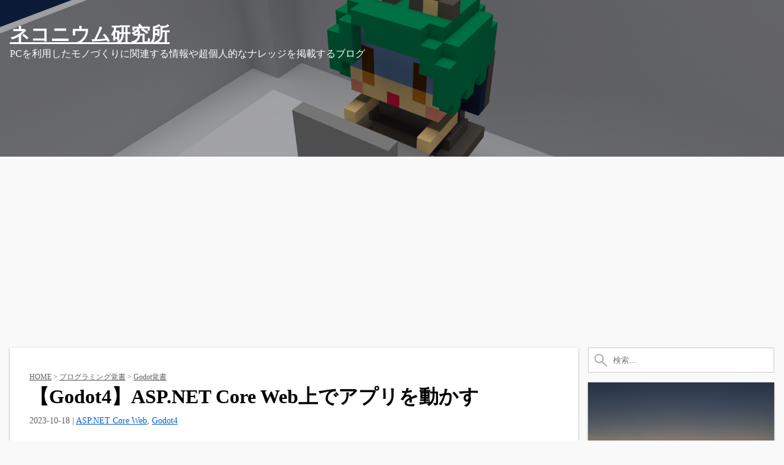

--- FILE ---
content_type: text/html; charset=UTF-8
request_url: https://blog.nekonium.com/godot4-run-app-on-asp-net-core-web/
body_size: 59895
content:
<!DOCTYPE html>
<html lang="ja">
<head>
<meta charset="UTF-8" />
<meta name="description" content="Godot4でエクスポートしたWeb(HTML5)のアプリをASP.NET Core Web上で動かしたい！" />
<meta name="keywords" content="ASP.NET Core Web,Godot4" />
<meta name="viewport" content="width=device-width, initial-scale=1">
<title>【Godot4】ASP.NET Core Web上でアプリを動かす | ネコニウム研究所</title>
<link rel="shortcut icon" type="image/x-icon" href="https://blog.nekonium.com/favicon.ico" />
<link rel="apple-touch-icon" type="image/png" href="https://blog.nekonium.com/favicon.png" />
<link rel="icon" type="image/x-icon" href="https://blog.nekonium.com/favicon.ico" />
<link rel="stylesheet" href="https://blog.nekonium.com/wp-content/themes/pdl/prism.css" />
<link rel="stylesheet" href="https://blog.nekonium.com/wp-content/themes/pdl/pdl.min.css" />
<link rel="stylesheet" href="https://fonts.googleapis.com/icon?family=Material+Icons">
<style>
:root {
--row-max-width: 1280px;
--side-left-width: 128px;
--side-right-width: 320px;
--header-static-height: 256px;
--header-icon-size: 96px;
--thumbnail-width: 256px;
--thumbnail-height: 256px;
--balloon-icon-size: 128px;
 --blogcard-icon-size: 200px;
 --linkcard-icon-size:  200px;
}
</style>
<link rel="stylesheet" href="https://blog.nekonium.com/wp-content/themes/pdl-nekonium/style.css" />
<script src="https://blog.nekonium.com/wp-content/themes/pdl-nekonium/script.js" async></script><!-- Global site tag (gtag.js) - Google Analytics -->
<script async src="https://www.googletagmanager.com/gtag/js?id=UA-56846004-7"></script>
<script>
window.dataLayer = window.dataLayer || [];
function gtag() {dataLayer.push(arguments);}
gtag('js', new Date());
gtag('config', 'UA-56846004-7');
</script>
<script data-ad-client="ca-pub-7378505364754394" async src="https://pagead2.googlesyndication.com/pagead/js/adsbygoogle.js"></script>
<meta name='robots' content='max-image-preview:large' />
<link rel='dns-prefetch' href='//www.googletagmanager.com' />
<link rel='dns-prefetch' href='//pagead2.googlesyndication.com' />
<style id='wp-img-auto-sizes-contain-inline-css'>
img:is([sizes=auto i],[sizes^="auto," i]){contain-intrinsic-size:3000px 1500px}
/*# sourceURL=wp-img-auto-sizes-contain-inline-css */
</style>
<style id='classic-theme-styles-inline-css'>
/*! This file is auto-generated */
.wp-block-button__link{color:#fff;background-color:#32373c;border-radius:9999px;box-shadow:none;text-decoration:none;padding:calc(.667em + 2px) calc(1.333em + 2px);font-size:1.125em}.wp-block-file__button{background:#32373c;color:#fff;text-decoration:none}
/*# sourceURL=/wp-includes/css/classic-themes.min.css */
</style>
<link rel='stylesheet' id='contact-form-7-css' href='https://blog.nekonium.com/wp-content/plugins/contact-form-7/includes/css/styles.css?ver=6.1.4' media='all' />
<style id='md-style-inline-css'>
 
/*# sourceURL=md-style-inline-css */
</style>
<link rel='stylesheet' id='parent-style-css' href='https://blog.nekonium.com/wp-content/themes/pdl/style.css?ver=6.9' media='all' />
<link rel='stylesheet' id='child-style-css' href='https://blog.nekonium.com/wp-content/themes/pdl-nekonium/style.css?ver=6.9' media='all' />
<script src="https://blog.nekonium.com/wp-includes/js/jquery/jquery.min.js?ver=3.7.1" id="jquery-core-js"></script>
<script src="https://blog.nekonium.com/wp-includes/js/jquery/jquery-migrate.min.js?ver=3.4.1" id="jquery-migrate-js"></script>
<!-- Site Kit によって追加された Google タグ（gtag.js）スニペット -->
<!-- Google アナリティクス スニペット (Site Kit が追加) -->
<script src="https://www.googletagmanager.com/gtag/js?id=GT-NMDNVQX" id="google_gtagjs-js" async></script>
<script id="google_gtagjs-js-after">
/* <![CDATA[ */
window.dataLayer = window.dataLayer || [];function gtag(){dataLayer.push(arguments);}
gtag("set","linker",{"domains":["blog.nekonium.com"]});
gtag("js", new Date());
gtag("set", "developer_id.dZTNiMT", true);
gtag("config", "GT-NMDNVQX");
//# sourceURL=google_gtagjs-js-after
/* ]]> */
</script>
<link rel="canonical" href="https://blog.nekonium.com/godot4-run-app-on-asp-net-core-web/" />
<meta name="generator" content="Site Kit by Google 1.170.0" /><meta name="twitter:card" content="summary" />
<meta name="twitter:site" content="1000000008nen" />
<meta property="og:url" content="https://blog.nekonium.com/godot4-run-app-on-asp-net-core-web/" />
<meta property="og:title" content="【Godot4】ASP.NET Core Web上でアプリを動かす" />
<meta property="og:description" content="Godot4でエクスポートしたWeb(HTML5)のアプリをASP.NET Core Web上で動かしたい！" />
<meta property="og:image" content="https://blog.nekonium.com/img/twittercard_108nen.png" />
<link rel="alternate" type="application/rss+xml" title="ネコニウム研究所" href="https://blog.nekonium.com/feed/">
<meta name="google-site-verification" content="mCfLzGuMeC0p4gOQw6jFp3RN9MEvoP-l5Ksrsgth_xM">
<!-- Site Kit が追加した Google AdSense メタタグ -->
<meta name="google-adsense-platform-account" content="ca-host-pub-2644536267352236">
<meta name="google-adsense-platform-domain" content="sitekit.withgoogle.com">
<!-- Site Kit が追加した End Google AdSense メタタグ -->
<style>
/* <![CDATA[ */
img.latex { vertical-align: middle; border: none; }
/* ]]> */
</style>
<!-- Google AdSense スニペット (Site Kit が追加) -->
<script async="async" src="https://pagead2.googlesyndication.com/pagead/js/adsbygoogle.js?client=ca-pub-7378505364754394&amp;host=ca-host-pub-2644536267352236" crossorigin="anonymous"></script>
<!-- (ここまで) Google AdSense スニペット (Site Kit が追加) -->
<style id='global-styles-inline-css'>
:root{--wp--preset--aspect-ratio--square: 1;--wp--preset--aspect-ratio--4-3: 4/3;--wp--preset--aspect-ratio--3-4: 3/4;--wp--preset--aspect-ratio--3-2: 3/2;--wp--preset--aspect-ratio--2-3: 2/3;--wp--preset--aspect-ratio--16-9: 16/9;--wp--preset--aspect-ratio--9-16: 9/16;--wp--preset--color--black: #000000;--wp--preset--color--cyan-bluish-gray: #abb8c3;--wp--preset--color--white: #ffffff;--wp--preset--color--pale-pink: #f78da7;--wp--preset--color--vivid-red: #cf2e2e;--wp--preset--color--luminous-vivid-orange: #ff6900;--wp--preset--color--luminous-vivid-amber: #fcb900;--wp--preset--color--light-green-cyan: #7bdcb5;--wp--preset--color--vivid-green-cyan: #00d084;--wp--preset--color--pale-cyan-blue: #8ed1fc;--wp--preset--color--vivid-cyan-blue: #0693e3;--wp--preset--color--vivid-purple: #9b51e0;--wp--preset--gradient--vivid-cyan-blue-to-vivid-purple: linear-gradient(135deg,rgb(6,147,227) 0%,rgb(155,81,224) 100%);--wp--preset--gradient--light-green-cyan-to-vivid-green-cyan: linear-gradient(135deg,rgb(122,220,180) 0%,rgb(0,208,130) 100%);--wp--preset--gradient--luminous-vivid-amber-to-luminous-vivid-orange: linear-gradient(135deg,rgb(252,185,0) 0%,rgb(255,105,0) 100%);--wp--preset--gradient--luminous-vivid-orange-to-vivid-red: linear-gradient(135deg,rgb(255,105,0) 0%,rgb(207,46,46) 100%);--wp--preset--gradient--very-light-gray-to-cyan-bluish-gray: linear-gradient(135deg,rgb(238,238,238) 0%,rgb(169,184,195) 100%);--wp--preset--gradient--cool-to-warm-spectrum: linear-gradient(135deg,rgb(74,234,220) 0%,rgb(151,120,209) 20%,rgb(207,42,186) 40%,rgb(238,44,130) 60%,rgb(251,105,98) 80%,rgb(254,248,76) 100%);--wp--preset--gradient--blush-light-purple: linear-gradient(135deg,rgb(255,206,236) 0%,rgb(152,150,240) 100%);--wp--preset--gradient--blush-bordeaux: linear-gradient(135deg,rgb(254,205,165) 0%,rgb(254,45,45) 50%,rgb(107,0,62) 100%);--wp--preset--gradient--luminous-dusk: linear-gradient(135deg,rgb(255,203,112) 0%,rgb(199,81,192) 50%,rgb(65,88,208) 100%);--wp--preset--gradient--pale-ocean: linear-gradient(135deg,rgb(255,245,203) 0%,rgb(182,227,212) 50%,rgb(51,167,181) 100%);--wp--preset--gradient--electric-grass: linear-gradient(135deg,rgb(202,248,128) 0%,rgb(113,206,126) 100%);--wp--preset--gradient--midnight: linear-gradient(135deg,rgb(2,3,129) 0%,rgb(40,116,252) 100%);--wp--preset--font-size--small: 13px;--wp--preset--font-size--medium: 20px;--wp--preset--font-size--large: 36px;--wp--preset--font-size--x-large: 42px;--wp--preset--spacing--20: 0.44rem;--wp--preset--spacing--30: 0.67rem;--wp--preset--spacing--40: 1rem;--wp--preset--spacing--50: 1.5rem;--wp--preset--spacing--60: 2.25rem;--wp--preset--spacing--70: 3.38rem;--wp--preset--spacing--80: 5.06rem;--wp--preset--shadow--natural: 6px 6px 9px rgba(0, 0, 0, 0.2);--wp--preset--shadow--deep: 12px 12px 50px rgba(0, 0, 0, 0.4);--wp--preset--shadow--sharp: 6px 6px 0px rgba(0, 0, 0, 0.2);--wp--preset--shadow--outlined: 6px 6px 0px -3px rgb(255, 255, 255), 6px 6px rgb(0, 0, 0);--wp--preset--shadow--crisp: 6px 6px 0px rgb(0, 0, 0);}:where(.is-layout-flex){gap: 0.5em;}:where(.is-layout-grid){gap: 0.5em;}body .is-layout-flex{display: flex;}.is-layout-flex{flex-wrap: wrap;align-items: center;}.is-layout-flex > :is(*, div){margin: 0;}body .is-layout-grid{display: grid;}.is-layout-grid > :is(*, div){margin: 0;}:where(.wp-block-columns.is-layout-flex){gap: 2em;}:where(.wp-block-columns.is-layout-grid){gap: 2em;}:where(.wp-block-post-template.is-layout-flex){gap: 1.25em;}:where(.wp-block-post-template.is-layout-grid){gap: 1.25em;}.has-black-color{color: var(--wp--preset--color--black) !important;}.has-cyan-bluish-gray-color{color: var(--wp--preset--color--cyan-bluish-gray) !important;}.has-white-color{color: var(--wp--preset--color--white) !important;}.has-pale-pink-color{color: var(--wp--preset--color--pale-pink) !important;}.has-vivid-red-color{color: var(--wp--preset--color--vivid-red) !important;}.has-luminous-vivid-orange-color{color: var(--wp--preset--color--luminous-vivid-orange) !important;}.has-luminous-vivid-amber-color{color: var(--wp--preset--color--luminous-vivid-amber) !important;}.has-light-green-cyan-color{color: var(--wp--preset--color--light-green-cyan) !important;}.has-vivid-green-cyan-color{color: var(--wp--preset--color--vivid-green-cyan) !important;}.has-pale-cyan-blue-color{color: var(--wp--preset--color--pale-cyan-blue) !important;}.has-vivid-cyan-blue-color{color: var(--wp--preset--color--vivid-cyan-blue) !important;}.has-vivid-purple-color{color: var(--wp--preset--color--vivid-purple) !important;}.has-black-background-color{background-color: var(--wp--preset--color--black) !important;}.has-cyan-bluish-gray-background-color{background-color: var(--wp--preset--color--cyan-bluish-gray) !important;}.has-white-background-color{background-color: var(--wp--preset--color--white) !important;}.has-pale-pink-background-color{background-color: var(--wp--preset--color--pale-pink) !important;}.has-vivid-red-background-color{background-color: var(--wp--preset--color--vivid-red) !important;}.has-luminous-vivid-orange-background-color{background-color: var(--wp--preset--color--luminous-vivid-orange) !important;}.has-luminous-vivid-amber-background-color{background-color: var(--wp--preset--color--luminous-vivid-amber) !important;}.has-light-green-cyan-background-color{background-color: var(--wp--preset--color--light-green-cyan) !important;}.has-vivid-green-cyan-background-color{background-color: var(--wp--preset--color--vivid-green-cyan) !important;}.has-pale-cyan-blue-background-color{background-color: var(--wp--preset--color--pale-cyan-blue) !important;}.has-vivid-cyan-blue-background-color{background-color: var(--wp--preset--color--vivid-cyan-blue) !important;}.has-vivid-purple-background-color{background-color: var(--wp--preset--color--vivid-purple) !important;}.has-black-border-color{border-color: var(--wp--preset--color--black) !important;}.has-cyan-bluish-gray-border-color{border-color: var(--wp--preset--color--cyan-bluish-gray) !important;}.has-white-border-color{border-color: var(--wp--preset--color--white) !important;}.has-pale-pink-border-color{border-color: var(--wp--preset--color--pale-pink) !important;}.has-vivid-red-border-color{border-color: var(--wp--preset--color--vivid-red) !important;}.has-luminous-vivid-orange-border-color{border-color: var(--wp--preset--color--luminous-vivid-orange) !important;}.has-luminous-vivid-amber-border-color{border-color: var(--wp--preset--color--luminous-vivid-amber) !important;}.has-light-green-cyan-border-color{border-color: var(--wp--preset--color--light-green-cyan) !important;}.has-vivid-green-cyan-border-color{border-color: var(--wp--preset--color--vivid-green-cyan) !important;}.has-pale-cyan-blue-border-color{border-color: var(--wp--preset--color--pale-cyan-blue) !important;}.has-vivid-cyan-blue-border-color{border-color: var(--wp--preset--color--vivid-cyan-blue) !important;}.has-vivid-purple-border-color{border-color: var(--wp--preset--color--vivid-purple) !important;}.has-vivid-cyan-blue-to-vivid-purple-gradient-background{background: var(--wp--preset--gradient--vivid-cyan-blue-to-vivid-purple) !important;}.has-light-green-cyan-to-vivid-green-cyan-gradient-background{background: var(--wp--preset--gradient--light-green-cyan-to-vivid-green-cyan) !important;}.has-luminous-vivid-amber-to-luminous-vivid-orange-gradient-background{background: var(--wp--preset--gradient--luminous-vivid-amber-to-luminous-vivid-orange) !important;}.has-luminous-vivid-orange-to-vivid-red-gradient-background{background: var(--wp--preset--gradient--luminous-vivid-orange-to-vivid-red) !important;}.has-very-light-gray-to-cyan-bluish-gray-gradient-background{background: var(--wp--preset--gradient--very-light-gray-to-cyan-bluish-gray) !important;}.has-cool-to-warm-spectrum-gradient-background{background: var(--wp--preset--gradient--cool-to-warm-spectrum) !important;}.has-blush-light-purple-gradient-background{background: var(--wp--preset--gradient--blush-light-purple) !important;}.has-blush-bordeaux-gradient-background{background: var(--wp--preset--gradient--blush-bordeaux) !important;}.has-luminous-dusk-gradient-background{background: var(--wp--preset--gradient--luminous-dusk) !important;}.has-pale-ocean-gradient-background{background: var(--wp--preset--gradient--pale-ocean) !important;}.has-electric-grass-gradient-background{background: var(--wp--preset--gradient--electric-grass) !important;}.has-midnight-gradient-background{background: var(--wp--preset--gradient--midnight) !important;}.has-small-font-size{font-size: var(--wp--preset--font-size--small) !important;}.has-medium-font-size{font-size: var(--wp--preset--font-size--medium) !important;}.has-large-font-size{font-size: var(--wp--preset--font-size--large) !important;}.has-x-large-font-size{font-size: var(--wp--preset--font-size--x-large) !important;}
/*# sourceURL=global-styles-inline-css */
</style>
</head>
<body class="wp-singular post-template-default single single-post postid-3680 single-format-standard wp-theme-pdl wp-child-theme-pdl-nekonium pdl-body pdl-body--default pdl-preload">
<header id="ceiling" class="pdl-header pdl-header--static pdl-image--dark"><img class="pdl-image--dark" src="https://blog.nekonium.com/wp-content/themes/pdl-nekonium/images/cover-nekonium.png" alt="【Godot4】ASP.NET Core Web上でアプリを動かす" /><div class="pdl-container"><div class="pdl-container__row pdl-grid"><div class="pdl-space pdl-cell pdl-cell--12-col"><p class="site-name"><a href="https://blog.nekonium.com">ネコニウム研究所</a></p><p>PCを利用したモノづくりに関連する情報や超個人的なナレッジを掲載するブログ</p></div></div></div></header><div class="pdl-container">
<div class="pdl-container__row pdl-grid">
<div class="widget_text pdl-space pdl-cell pdl-cell--12-col"><div class="textwidget custom-html-widget"><div style="text-align:center;">
<script async src="https://pagead2.googlesyndication.com/pagead/js/adsbygoogle.js"></script>
<!-- blog-nekonium-after-header -->
<ins class="adsbygoogle"
     style="display:block"
     data-ad-client="ca-pub-7378505364754394"
     data-ad-slot="7774524378"
     data-ad-format="auto"
     data-full-width-responsive="true"></ins>
<script>
     (adsbygoogle = window.adsbygoogle || []).push({});
</script>
</div></div></div></div>
<div class="pdl-container__row">
<main class="pdl-container__main pdl-container__main--no-left-sidebar">
<div class="pdl-grid">
<article class="pdl-space pdl-cell pdl-cell--12-col pdl-card">
<div class="pdl-space__header pdl-width-fill">
<div class="pdl-space__breadcrumb pdl-width-fill">
<a href="https://blog.nekonium.com">HOME</a> &gt; <a href="https://blog.nekonium.com/category/programing-memo/">プログラミング覚書</a> &gt; <a href="https://blog.nekonium.com/category/programing-memo/godot%e8%a6%9a%e6%9b%b8/">Godot覚書</a></div>
<div class="pdl-space__title pdl-width-fill">
<h1>【Godot4】ASP.NET Core Web上でアプリを動かす</h1>
</div>
<div class="pdl-space__supporting-text pdl-width-fill">
2023-10-18 |  <a href="https://blog.nekonium.com/tag/asp-net-core-web/" rel="tag">ASP.NET Core Web</a>, <a href="https://blog.nekonium.com/tag/godot4/" rel="tag">Godot4</a></div>
</div>
<div class="pdl-space__body pdl-width-fill"><p>Godot4でエクスポートしたWeb(HTML5)のアプリをASP.NET Core Web上で動かしたい！</p>
<p><span id="more-3680"></span></p>
<h2>概要</h2>
<p>今回の記事では、Godot4でエクスポートしたWeb(HTML5)のアプリをASP.NET Core Web上で動かす手順を掲載する。</p>
<p>どこに需要があるんだっていう感じのかなり特殊な環境なのではなかろうか。</p>
<h2>仕様書</h2>
<h3>環境</h3>
<ul>
<li>Gogot 4.1.1</li>
<li>.NET 7.0</li>
</ul>
<h2>手順書</h2>
<p>今回は例として<code>http://example.com/GodotApp/</code>にアクセスするとGodotからエクスポートしたアプリが表示されるようにする。</p>
<p>まず、GodotからエクスポートしたファイルをASP.NET Core Webのプロジェクトの<code>wwwroot/app/godot_app</code>にコピーする。</p>
<p><code>Controllers/GodotAppControllers.cs</code>を作成して下記のような感じにする。</p>
<p>MVCを使う例。</p>
<pre><code class="language-cs">using Microsoft.AspNetCore.Mvc;

namespace MyApp.Controllers
{
    public class GodotAppController : Controller
    {
        public IActionResult Index()
        {
            HttpContext.Response.Headers.Add(&quot;Cross-Origin-Embedder-Policy&quot;, &quot;require-corp&quot;);
            HttpContext.Response.Headers.Add(&quot;Cross-Origin-Opener-Policy&quot;, &quot;same-origin&quot;);
            return View();
        }
    }
}</code></pre>
<p>Pageを使う場合は、<code>Pages/GodotApp.chtml.cs</code>を下記のような感じにする。（この場合は）</p>
<pre><code class="language-cs">using Microsoft.AspNetCore.Mvc.RazorPages;

namespace MyApp.Pages
{
    public class IndexModel : PageModel
    {
        public void OnGet()
        {
            HttpContext.Response.Headers.Add(&quot;Cross-Origin-Embedder-Policy&quot;, &quot;require-corp&quot;);
            HttpContext.Response.Headers.Add(&quot;Cross-Origin-Opener-Policy&quot;, &quot;same-origin&quot;);
        }
    }
}
</code></pre>
<p>ASP.NET Core Webでは<code>.htaccess</code>を使えないので、その分の処理をControllerやPageでやってる。</p>
<p>ただこれだけだと不十分で、chtmlから呼び出されるjsやpckなどのヘッダーにも同じような処理が必要になる。</p>
<p><code>startup.cs</code>の<code>Configure</code>関数に処理を追加する。</p>
<pre><code class="language-cs">        public void Configure(IApplicationBuilder app, IWebHostEnvironment env)
        {
            ...

            var provider = new FileExtensionContentTypeProvider();
            provider.Mappings[&quot;.pck&quot;] = &quot;application/octet-stream&quot;;

            app.UseStaticFiles(new StaticFileOptions
            {
                ContentTypeProvider = provider,
                OnPrepareResponse = context =&gt;
                {
                    if (context.Context.Request.Path.StartsWithSegments(&quot;/app/godot_app&quot;))
                    {
                        var path = context.Context.Request.Path;

                        if (provider.TryGetContentType(path.Value, out var contentType))
                        {
                            context.Context.Response.Headers[HeaderNames.ContentType] = contentType;
                        }

                        context.Context.Response.Headers.Add(&quot;Cross-Origin-Embedder-Policy&quot;, &quot;require-corp&quot;);
                        context.Context.Response.Headers.Add(&quot;Cross-Origin-Opener-Policy&quot;, &quot;same-origin&quot;);
                    }
                }
            });

            ...
        }</code></pre>
<p><code>wwwroot/app/godot_app</code>から読み込まれるファイルにもchtmlと同じようにヘッダーを追加するようになる。<br />
もうひとつ大事な処理をやってて、IISやASP.NET Core Webで<code>pck</code>ファイルをそのまま読み込めない。MIME-TYPEを設定すると読み込めるようになるので、<code>application/octet-stream</code>を設定する。</p>
<p>最後に<code>chtml</code>を編集する。MVCの場合は<code>/Views/GodotApp/Index.chtml</code>、Pageの場合は<code>/Pages/GodotApp.chtml</code>にGodotからエクスポートした<code>index.html</code>の中身をまるごとコピペする。</p>
<p>なるべくGodotから出力したファイルに手を加えたくないんだけども、<code>chtml</code>に対応していない部分と外部の<code>js</code>ファイルを<code>pck</code>ファイルを詠み込むために相対パスを始点を変更する修正をする。</p>
<p>相対パスを始点を変更するので<code>&lt;head&gt;</code>タグの中に<code>&lt;base&gt;</code>タグを追加する。</p>
<pre><code class="language-html">&lt;!DOCTYPE html&gt;
&lt;html lang=&quot;en&quot;&gt;
    &lt;head&gt;
        ...
        &lt;base href=&quot;~/app/godot_app/&quot; /&gt;
        ...
    &lt;/head&gt;
&lt;/html&gt;&gt;</code></pre>
<p>Godotからエクスポートした<code>index.html</code>にはメディアクエリが含まれてて、<code>@</code>が使われてるんだけども、chtmlでは<code>@</code>は別の意味を持つので<code>@@</code>としてメディアクエリとして使えるように修正する。<br />
63行目のメディアクエリを下記のように修正する。（先頭に<code>@</code>を一つ追加する）</p>
<pre><code class="language-html">...

@@media only screen and (orientation:portrait) {
    #status-progress {
        width: 61.8%;
    }
}

...</code></pre>
<p>ここまでやってブラウザで<code>http://example.com/GodotApp/</code>にアクセスするとGodotでエクスポートしたアプリが表示されるようになる。</p>
<h2>まとめ（感想文）</h2>
<p>Windows ServerでIISなサーバーでASP.NET Core Webで認証やらなんやらを行いつつGodotのアプリを起動したい場合に使えるかもね！</p>
<p>LinuxでApacheな感じならASP.NET Core Webを使うにしても、Apache側でなんとかした方が楽かな！多分！</p>
</div>
</article>
</div>
<div class="pdl-grid">
<div class="widget_text pdl-space pdl-cell pdl-cell--12-col"><div class="textwidget custom-html-widget"><div style="text-align:center;">
<script async src="https://pagead2.googlesyndication.com/pagead/js/adsbygoogle.js"></script>
<!-- blog-nekonium-after-article -->
<ins class="adsbygoogle"
     style="display:block"
     data-ad-client="ca-pub-7378505364754394"
     data-ad-slot="1649768026"
     data-ad-format="auto"
     data-full-width-responsive="true"></ins>
<script>
     (adsbygoogle = window.adsbygoogle || []).push({});
</script>
</div></div></div></div>
<div class="pdl-grid">
<nav class="pdl-space pdl-cell pdl-cell--12-col pdl-card"><div class="pdl-pagination pdl-width-fill"><a href="https://blog.nekonium.com/godot4-set-margin-for-boxcontainer-by-margincontainer/" rel="prev">←</a> | <a href="https://blog.nekonium.com">HOME</a> | <a href="https://blog.nekonium.com/wordpress-remove-news-from-dashboard-for-multi-site/" rel="next">→</a></div></nav>
</div>
<div class="pdl-grid">
<div class="widget_text pdl-space pdl-cell pdl-cell--12-col"><div class="textwidget custom-html-widget"><div style="text-align:center;">
<script async src="https://pagead2.googlesyndication.com/pagead/js/adsbygoogle.js"></script>
<!-- blog-nekonium-after-pagination -->
<ins class="adsbygoogle"
     style="display:block"
     data-ad-client="ca-pub-7378505364754394"
     data-ad-slot="7350006633"
     data-ad-format="auto"
     data-full-width-responsive="true"></ins>
<script>
     (adsbygoogle = window.adsbygoogle || []).push({});
</script>
</div></div></div></div>
<div class="pdl-grid">
<div class="pdl-space pdl-cell pdl-cell--12-col pdl-card"><div class="pdl-space__title pdl-space__title--loop pdl-width-fill">カテゴリー「Godot覚書」の最近の記事</div></div>
<div class="pdl-space pdl-cell pdl-cell--4-col pdl-cell--4-col-tablet pdl-cell--4-col-phone pdl-card pdl-card--picture">
<a href="https://blog.nekonium.com/godot-run-by-cli/" title="【Godot】CLIから起動できるようにする【Windows】"><img src="https://blog.nekonium.com/wp-content/themes/pdl-nekonium/images/thumbnail-default.png" alt="【Godot】CLIから起動できるようにする【Windows】" class="pdl-pixel-art" /></a><div class="pdl-space__title pdl-width-fill"><a href="https://blog.nekonium.com/godot-run-by-cli/">【Godot】CLIから起動できるようにする【Windows】</a></div>
<div class="pdl-space__supporting-text pdl-width-fill">2025-10-31 | <a href="https://blog.nekonium.com/category/programing-memo/">プログラミング覚書</a> &gt; <a href="https://blog.nekonium.com/category/programing-memo/godot%e8%a6%9a%e6%9b%b8/">Godot覚書</a></div>
</div>
<div class="pdl-space pdl-cell pdl-cell--4-col pdl-cell--4-col-tablet pdl-cell--4-col-phone pdl-card pdl-card--picture">
<a href="https://blog.nekonium.com/godot-export-for-4-3-to-4-4-1/" title="【Godot】4.3のプロジェクトを4.4.1でエクスポートできない？！"><img src="https://blog.nekonium.com/wp-content/themes/pdl-nekonium/images/thumbnail-default.png" alt="【Godot】4.3のプロジェクトを4.4.1でエクスポートできない？！" class="pdl-pixel-art" /></a><div class="pdl-space__title pdl-width-fill"><a href="https://blog.nekonium.com/godot-export-for-4-3-to-4-4-1/">【Godot】4.3のプロジェクトを4.4.1でエクスポートできない？！</a></div>
<div class="pdl-space__supporting-text pdl-width-fill">2025-8-29 | <a href="https://blog.nekonium.com/category/programing-memo/">プログラミング覚書</a> &gt; <a href="https://blog.nekonium.com/category/programing-memo/godot%e8%a6%9a%e6%9b%b8/">Godot覚書</a></div>
</div>
<div class="pdl-space pdl-cell pdl-cell--4-col pdl-cell--4-col-tablet pdl-cell--4-col-phone pdl-card pdl-card--picture">
<a href="https://blog.nekonium.com/godot4-copy-input-map-from-other-project/" title="【Godot4】他のプロジェクトからInputMapの設定をコピーする"><img src="https://blog.nekonium.com/wp-content/themes/pdl-nekonium/images/thumbnail-default.png" alt="【Godot4】他のプロジェクトからInputMapの設定をコピーする" class="pdl-pixel-art" /></a><div class="pdl-space__title pdl-width-fill"><a href="https://blog.nekonium.com/godot4-copy-input-map-from-other-project/">【Godot4】他のプロジェクトからInputMapの設定をコピーする</a></div>
<div class="pdl-space__supporting-text pdl-width-fill">2024-11-18 | <a href="https://blog.nekonium.com/category/programing-memo/">プログラミング覚書</a> &gt; <a href="https://blog.nekonium.com/category/programing-memo/godot%e8%a6%9a%e6%9b%b8/">Godot覚書</a></div>
</div>
<div class="pdl-space pdl-cell pdl-cell--4-col pdl-cell--4-col-tablet pdl-cell--4-col-phone pdl-card pdl-card--picture">
<a href="https://blog.nekonium.com/godot4-failed-instantiate-tscn-after-building/" title="【Godot4】ビルドするとインスタンス化できないシーン"><img src="https://blog.nekonium.com/wp-content/themes/pdl-nekonium/images/thumbnail-default.png" alt="【Godot4】ビルドするとインスタンス化できないシーン" class="pdl-pixel-art" /></a><div class="pdl-space__title pdl-width-fill"><a href="https://blog.nekonium.com/godot4-failed-instantiate-tscn-after-building/">【Godot4】ビルドするとインスタンス化できないシーン</a></div>
<div class="pdl-space__supporting-text pdl-width-fill">2024-9-6 | <a href="https://blog.nekonium.com/category/programing-memo/">プログラミング覚書</a> &gt; <a href="https://blog.nekonium.com/category/programing-memo/godot%e8%a6%9a%e6%9b%b8/">Godot覚書</a></div>
</div>
<div class="pdl-space pdl-cell pdl-cell--4-col pdl-cell--4-col-tablet pdl-cell--4-col-phone pdl-card pdl-card--picture">
<a href="https://blog.nekonium.com/godot4-open-url-when-button-is-pressed/" title="【Godot4】ボタンが押されたらブラウザーでURLを開く"><img src="https://blog.nekonium.com/wp-content/themes/pdl-nekonium/images/thumbnail-default.png" alt="【Godot4】ボタンが押されたらブラウザーでURLを開く" class="pdl-pixel-art" /></a><div class="pdl-space__title pdl-width-fill"><a href="https://blog.nekonium.com/godot4-open-url-when-button-is-pressed/">【Godot4】ボタンが押されたらブラウザーでURLを開く</a></div>
<div class="pdl-space__supporting-text pdl-width-fill">2024-9-5 | <a href="https://blog.nekonium.com/category/programing-memo/">プログラミング覚書</a> &gt; <a href="https://blog.nekonium.com/category/programing-memo/godot%e8%a6%9a%e6%9b%b8/">Godot覚書</a></div>
</div>
<div class="pdl-space pdl-cell pdl-cell--4-col pdl-cell--4-col-tablet pdl-cell--4-col-phone pdl-card pdl-card--picture">
<a href="https://blog.nekonium.com/godot4-change-cursor-on-button/" title="【Godot4】カーソルがButtonにホバーしたらカーソルの形状を変更する"><img src="https://blog.nekonium.com/wp-content/themes/pdl-nekonium/images/thumbnail-default.png" alt="【Godot4】カーソルがButtonにホバーしたらカーソルの形状を変更する" class="pdl-pixel-art" /></a><div class="pdl-space__title pdl-width-fill"><a href="https://blog.nekonium.com/godot4-change-cursor-on-button/">【Godot4】カーソルがButtonにホバーしたらカーソルの形状を変更する</a></div>
<div class="pdl-space__supporting-text pdl-width-fill">2024-9-4 | <a href="https://blog.nekonium.com/category/programing-memo/">プログラミング覚書</a> &gt; <a href="https://blog.nekonium.com/category/programing-memo/godot%e8%a6%9a%e6%9b%b8/">Godot覚書</a></div>
</div>
</div>
<div class="pdl-grid">
<div class="pdl-space pdl-cell pdl-cell--12-col pdl-card"><div class="pdl-space__title pdl-space__title--loop pdl-width-fill">タグ「ASP.NET Core Web, Godot4」を含む最近の記事</div></div>
<div class="pdl-space pdl-cell pdl-cell--4-col pdl-cell--4-col-tablet pdl-cell--4-col-phone pdl-card pdl-card--picture">
<a href="https://blog.nekonium.com/godot-export-for-4-3-to-4-4-1/" title="【Godot】4.3のプロジェクトを4.4.1でエクスポートできない？！"><img src="https://blog.nekonium.com/wp-content/themes/pdl-nekonium/images/thumbnail-default.png" alt="【Godot】4.3のプロジェクトを4.4.1でエクスポートできない？！" class="pdl-pixel-art" /></a><div class="pdl-space__title pdl-width-fill"><a href="https://blog.nekonium.com/godot-export-for-4-3-to-4-4-1/">【Godot】4.3のプロジェクトを4.4.1でエクスポートできない？！</a></div>
<div class="pdl-space__supporting-text pdl-width-fill">2025-8-29 | <a href="https://blog.nekonium.com/category/programing-memo/">プログラミング覚書</a> &gt; <a href="https://blog.nekonium.com/category/programing-memo/godot%e8%a6%9a%e6%9b%b8/">Godot覚書</a></div>
</div>
<div class="pdl-space pdl-cell pdl-cell--4-col pdl-cell--4-col-tablet pdl-cell--4-col-phone pdl-card pdl-card--picture">
<a href="https://blog.nekonium.com/asp-net-core-web-import-html-on-cshtml/" title="【ASP.NET Core Web】cshtmlにhtmlを読み込む"><img src="https://blog.nekonium.com/wp-content/themes/pdl-nekonium/images/thumbnail-default.png" alt="【ASP.NET Core Web】cshtmlにhtmlを読み込む" class="pdl-pixel-art" /></a><div class="pdl-space__title pdl-width-fill"><a href="https://blog.nekonium.com/asp-net-core-web-import-html-on-cshtml/">【ASP.NET Core Web】cshtmlにhtmlを読み込む</a></div>
<div class="pdl-space__supporting-text pdl-width-fill">2024-9-12 | <a href="https://blog.nekonium.com/category/programing-memo/">プログラミング覚書</a></div>
</div>
<div class="pdl-space pdl-cell pdl-cell--4-col pdl-cell--4-col-tablet pdl-cell--4-col-phone pdl-card pdl-card--picture">
<a href="https://blog.nekonium.com/godot4-failed-instantiate-tscn-after-building/" title="【Godot4】ビルドするとインスタンス化できないシーン"><img src="https://blog.nekonium.com/wp-content/themes/pdl-nekonium/images/thumbnail-default.png" alt="【Godot4】ビルドするとインスタンス化できないシーン" class="pdl-pixel-art" /></a><div class="pdl-space__title pdl-width-fill"><a href="https://blog.nekonium.com/godot4-failed-instantiate-tscn-after-building/">【Godot4】ビルドするとインスタンス化できないシーン</a></div>
<div class="pdl-space__supporting-text pdl-width-fill">2024-9-6 | <a href="https://blog.nekonium.com/category/programing-memo/">プログラミング覚書</a> &gt; <a href="https://blog.nekonium.com/category/programing-memo/godot%e8%a6%9a%e6%9b%b8/">Godot覚書</a></div>
</div>
<div class="pdl-space pdl-cell pdl-cell--4-col pdl-cell--4-col-tablet pdl-cell--4-col-phone pdl-card pdl-card--picture">
<a href="https://blog.nekonium.com/godot4-open-url-when-button-is-pressed/" title="【Godot4】ボタンが押されたらブラウザーでURLを開く"><img src="https://blog.nekonium.com/wp-content/themes/pdl-nekonium/images/thumbnail-default.png" alt="【Godot4】ボタンが押されたらブラウザーでURLを開く" class="pdl-pixel-art" /></a><div class="pdl-space__title pdl-width-fill"><a href="https://blog.nekonium.com/godot4-open-url-when-button-is-pressed/">【Godot4】ボタンが押されたらブラウザーでURLを開く</a></div>
<div class="pdl-space__supporting-text pdl-width-fill">2024-9-5 | <a href="https://blog.nekonium.com/category/programing-memo/">プログラミング覚書</a> &gt; <a href="https://blog.nekonium.com/category/programing-memo/godot%e8%a6%9a%e6%9b%b8/">Godot覚書</a></div>
</div>
<div class="pdl-space pdl-cell pdl-cell--4-col pdl-cell--4-col-tablet pdl-cell--4-col-phone pdl-card pdl-card--picture">
<a href="https://blog.nekonium.com/godot4-change-cursor-on-button/" title="【Godot4】カーソルがButtonにホバーしたらカーソルの形状を変更する"><img src="https://blog.nekonium.com/wp-content/themes/pdl-nekonium/images/thumbnail-default.png" alt="【Godot4】カーソルがButtonにホバーしたらカーソルの形状を変更する" class="pdl-pixel-art" /></a><div class="pdl-space__title pdl-width-fill"><a href="https://blog.nekonium.com/godot4-change-cursor-on-button/">【Godot4】カーソルがButtonにホバーしたらカーソルの形状を変更する</a></div>
<div class="pdl-space__supporting-text pdl-width-fill">2024-9-4 | <a href="https://blog.nekonium.com/category/programing-memo/">プログラミング覚書</a> &gt; <a href="https://blog.nekonium.com/category/programing-memo/godot%e8%a6%9a%e6%9b%b8/">Godot覚書</a></div>
</div>
<div class="pdl-space pdl-cell pdl-cell--4-col pdl-cell--4-col-tablet pdl-cell--4-col-phone pdl-card pdl-card--picture">
<a href="https://blog.nekonium.com/asp-net-core-web-cookie-expire-time-span/" title="【ASP.NET Core Web】クッキー認証の有効期限を設定する"><img src="https://blog.nekonium.com/wp-content/themes/pdl-nekonium/images/thumbnail-default.png" alt="【ASP.NET Core Web】クッキー認証の有効期限を設定する" class="pdl-pixel-art" /></a><div class="pdl-space__title pdl-width-fill"><a href="https://blog.nekonium.com/asp-net-core-web-cookie-expire-time-span/">【ASP.NET Core Web】クッキー認証の有効期限を設定する</a></div>
<div class="pdl-space__supporting-text pdl-width-fill">2024-8-19 | <a href="https://blog.nekonium.com/category/programing-memo/">プログラミング覚書</a></div>
</div>
</div>
</main>
<aside class="pdl-grid pdl-container__sidebar-right">
<div class="pdl-space pdl-cell pdl-cell--12-col pdl-cell--4-col-tablet pdl-cell--4-col-phone"><form role="search" method="get" action="https://blog.nekonium.com/">
<input class="pdl-search-form" type="text" value="" name="s" maxlength="256" placeholder="検索..." />
</form>
</div><div class="widget_text pdl-space pdl-cell pdl-cell--12-col pdl-cell--4-col-tablet pdl-cell--4-col-phone pdl-card"><div class="textwidget custom-html-widget"><div class="pdl-profiler"><img class="pdl-profiler__bg" src="https://blog.nekonium.com/wp-content/themes/pdl-nekonium/images/profiler-bg.png" /><img class="pdl-profiler__icon pdl-pixel-art" src="https://blog.nekonium.com/wp-content/themes/pdl-nekonium/images/profiler-icon.png" /><div class="pdl-profiler__name">108nen</div><div class="pdl-profiler__supporting-text">プログラマー。猫大好き。</div></div></div></div><div class="pdl-space pdl-cell pdl-cell--12-col pdl-cell--4-col-tablet pdl-cell--4-col-phone pdl-card"><b>メニュー</b><div class="menu-side-menu-container"><ul id="menu-side-menu" class="menu"><li id="menu-item-36" class="menu-item menu-item-type-post_type menu-item-object-page menu-item-36"><a href="https://blog.nekonium.com/about/">サイト情報</a></li>
<li id="menu-item-144" class="menu-item menu-item-type-post_type menu-item-object-page menu-item-144"><a href="https://blog.nekonium.com/inquiry/">お問い合わせ</a></li>
</ul></div></div><div class="pdl-space pdl-cell pdl-cell--12-col pdl-cell--4-col-tablet pdl-cell--4-col-phone pdl-card"><b>カテゴリー</b>
<ul>
<li class="cat-item cat-item-76"><a href="https://blog.nekonium.com/category/cg-memo/">CG覚書</a> (30)
<ul class='children'>
<li class="cat-item cat-item-87"><a href="https://blog.nekonium.com/category/cg-memo/blender-memo/">Blender覚書</a> (15)
<ul class='children'>
<li class="cat-item cat-item-88"><a href="https://blog.nekonium.com/category/cg-memo/blender-memo/blender-addon-memo/">BlenderAddon覚書</a> (10)
</li>
</ul>
</li>
<li class="cat-item cat-item-109"><a href="https://blog.nekonium.com/category/cg-memo/clip-studio-memo/">CLIP STUDIO覚書</a> (1)
</li>
<li class="cat-item cat-item-133"><a href="https://blog.nekonium.com/category/cg-memo/davinci-resolve-memo/">DaVinci Resolve覚書</a> (1)
</li>
<li class="cat-item cat-item-137"><a href="https://blog.nekonium.com/category/cg-memo/magicavoxel-memo/">MagicaVoxel覚書</a> (5)
</li>
</ul>
</li>
<li class="cat-item cat-item-78"><a href="https://blog.nekonium.com/category/dtm-memo/">DTM覚書</a> (8)
<ul class='children'>
<li class="cat-item cat-item-188"><a href="https://blog.nekonium.com/category/dtm-memo/fl-studio%e8%a6%9a%e6%9b%b8/">FL Studio覚書</a> (4)
</li>
<li class="cat-item cat-item-135"><a href="https://blog.nekonium.com/category/dtm-memo/vst-plugin-memo/">VST Plugin覚書</a> (2)
</li>
</ul>
</li>
<li class="cat-item cat-item-51"><a href="https://blog.nekonium.com/category/announcement/">お知らせ</a> (3)
</li>
<li class="cat-item cat-item-17"><a href="https://blog.nekonium.com/category/programing-memo/">プログラミング覚書</a> (530)
<ul class='children'>
<li class="cat-item cat-item-121"><a href="https://blog.nekonium.com/category/programing-memo/gas-memo/">GAS覚書</a> (1)
</li>
<li class="cat-item cat-item-181"><a href="https://blog.nekonium.com/category/programing-memo/godot%e8%a6%9a%e6%9b%b8/">Godot覚書</a> (48)
</li>
<li class="cat-item cat-item-150"><a href="https://blog.nekonium.com/category/programing-memo/sql%e3%83%ac%e3%82%b7%e3%83%94/">SQLレシピ</a> (17)
</li>
<li class="cat-item cat-item-90"><a href="https://blog.nekonium.com/category/programing-memo/unity-memo/">Unity覚書</a> (36)
</li>
<li class="cat-item cat-item-100"><a href="https://blog.nekonium.com/category/programing-memo/wordpress-memo/">WordPress覚書</a> (20)
</li>
</ul>
</li>
<li class="cat-item cat-item-79"><a href="https://blog.nekonium.com/category/memo/">覚書</a> (1)
</li>
</ul>
</div><div class="pdl-space pdl-cell pdl-cell--12-col pdl-cell--4-col-tablet pdl-cell--4-col-phone pdl-card"><b>アーカイブ</b>
<ul>
<li><a href='https://blog.nekonium.com/2025/12/'>2025年12月</a>&nbsp;(1)</li>
<li><a href='https://blog.nekonium.com/2025/10/'>2025年10月</a>&nbsp;(2)</li>
<li><a href='https://blog.nekonium.com/2025/08/'>2025年8月</a>&nbsp;(2)</li>
<li><a href='https://blog.nekonium.com/2025/06/'>2025年6月</a>&nbsp;(1)</li>
<li><a href='https://blog.nekonium.com/2025/05/'>2025年5月</a>&nbsp;(4)</li>
<li><a href='https://blog.nekonium.com/2025/04/'>2025年4月</a>&nbsp;(1)</li>
<li><a href='https://blog.nekonium.com/2025/03/'>2025年3月</a>&nbsp;(1)</li>
<li><a href='https://blog.nekonium.com/2025/01/'>2025年1月</a>&nbsp;(8)</li>
<li><a href='https://blog.nekonium.com/2024/12/'>2024年12月</a>&nbsp;(1)</li>
<li><a href='https://blog.nekonium.com/2024/11/'>2024年11月</a>&nbsp;(1)</li>
<li><a href='https://blog.nekonium.com/2024/10/'>2024年10月</a>&nbsp;(2)</li>
<li><a href='https://blog.nekonium.com/2024/09/'>2024年9月</a>&nbsp;(19)</li>
<li><a href='https://blog.nekonium.com/2024/08/'>2024年8月</a>&nbsp;(20)</li>
<li><a href='https://blog.nekonium.com/2024/07/'>2024年7月</a>&nbsp;(20)</li>
<li><a href='https://blog.nekonium.com/2024/06/'>2024年6月</a>&nbsp;(19)</li>
<li><a href='https://blog.nekonium.com/2024/05/'>2024年5月</a>&nbsp;(17)</li>
<li><a href='https://blog.nekonium.com/2024/04/'>2024年4月</a>&nbsp;(16)</li>
<li><a href='https://blog.nekonium.com/2024/03/'>2024年3月</a>&nbsp;(20)</li>
<li><a href='https://blog.nekonium.com/2024/02/'>2024年2月</a>&nbsp;(16)</li>
<li><a href='https://blog.nekonium.com/2024/01/'>2024年1月</a>&nbsp;(17)</li>
<li><a href='https://blog.nekonium.com/2023/12/'>2023年12月</a>&nbsp;(7)</li>
<li><a href='https://blog.nekonium.com/2023/11/'>2023年11月</a>&nbsp;(16)</li>
<li><a href='https://blog.nekonium.com/2023/10/'>2023年10月</a>&nbsp;(21)</li>
<li><a href='https://blog.nekonium.com/2023/09/'>2023年9月</a>&nbsp;(20)</li>
<li><a href='https://blog.nekonium.com/2023/08/'>2023年8月</a>&nbsp;(22)</li>
<li><a href='https://blog.nekonium.com/2023/07/'>2023年7月</a>&nbsp;(19)</li>
<li><a href='https://blog.nekonium.com/2023/06/'>2023年6月</a>&nbsp;(21)</li>
<li><a href='https://blog.nekonium.com/2023/05/'>2023年5月</a>&nbsp;(15)</li>
<li><a href='https://blog.nekonium.com/2023/04/'>2023年4月</a>&nbsp;(9)</li>
<li><a href='https://blog.nekonium.com/2023/03/'>2023年3月</a>&nbsp;(9)</li>
<li><a href='https://blog.nekonium.com/2023/02/'>2023年2月</a>&nbsp;(9)</li>
<li><a href='https://blog.nekonium.com/2023/01/'>2023年1月</a>&nbsp;(10)</li>
<li><a href='https://blog.nekonium.com/2022/10/'>2022年10月</a>&nbsp;(12)</li>
<li><a href='https://blog.nekonium.com/2022/09/'>2022年9月</a>&nbsp;(15)</li>
<li><a href='https://blog.nekonium.com/2022/08/'>2022年8月</a>&nbsp;(17)</li>
<li><a href='https://blog.nekonium.com/2022/07/'>2022年7月</a>&nbsp;(15)</li>
<li><a href='https://blog.nekonium.com/2022/06/'>2022年6月</a>&nbsp;(15)</li>
<li><a href='https://blog.nekonium.com/2022/05/'>2022年5月</a>&nbsp;(19)</li>
<li><a href='https://blog.nekonium.com/2022/04/'>2022年4月</a>&nbsp;(16)</li>
<li><a href='https://blog.nekonium.com/2022/03/'>2022年3月</a>&nbsp;(14)</li>
<li><a href='https://blog.nekonium.com/2022/02/'>2022年2月</a>&nbsp;(14)</li>
<li><a href='https://blog.nekonium.com/2022/01/'>2022年1月</a>&nbsp;(16)</li>
<li><a href='https://blog.nekonium.com/2021/12/'>2021年12月</a>&nbsp;(17)</li>
<li><a href='https://blog.nekonium.com/2021/11/'>2021年11月</a>&nbsp;(16)</li>
<li><a href='https://blog.nekonium.com/2021/10/'>2021年10月</a>&nbsp;(4)</li>
<li><a href='https://blog.nekonium.com/2021/06/'>2021年6月</a>&nbsp;(1)</li>
<li><a href='https://blog.nekonium.com/2020/04/'>2020年4月</a>&nbsp;(1)</li>
<li><a href='https://blog.nekonium.com/2020/03/'>2020年3月</a>&nbsp;(1)</li>
<li><a href='https://blog.nekonium.com/2020/02/'>2020年2月</a>&nbsp;(2)</li>
<li><a href='https://blog.nekonium.com/2020/01/'>2020年1月</a>&nbsp;(2)</li>
<li><a href='https://blog.nekonium.com/2019/12/'>2019年12月</a>&nbsp;(1)</li>
<li><a href='https://blog.nekonium.com/2019/11/'>2019年11月</a>&nbsp;(6)</li>
<li><a href='https://blog.nekonium.com/2019/10/'>2019年10月</a>&nbsp;(2)</li>
</ul>
</div><div class="pdl-space pdl-cell pdl-cell--12-col pdl-cell--4-col-tablet pdl-cell--4-col-phone pdl-card"><b>タグクラウド</b><div class="tagcloud"><a href="https://blog.nekonium.com/tag/net/" class="tag-cloud-link tag-link-127 tag-link-position-1" style="font-size: 19.117647058824pt;" aria-label=".NET (31個の項目)">.NET<span class="tag-link-count"> (31)</span></a>
<a href="https://blog.nekonium.com/tag/affinity-designer/" class="tag-cloud-link tag-link-130 tag-link-position-2" style="font-size: 8pt;" aria-label="Affinity Designer (4個の項目)">Affinity Designer<span class="tag-link-count"> (4)</span></a>
<a href="https://blog.nekonium.com/tag/android/" class="tag-cloud-link tag-link-166 tag-link-position-3" style="font-size: 12.117647058824pt;" aria-label="Android (9個の項目)">Android<span class="tag-link-count"> (9)</span></a>
<a href="https://blog.nekonium.com/tag/android-studio/" class="tag-cloud-link tag-link-139 tag-link-position-4" style="font-size: 13.627450980392pt;" aria-label="Android Studio (12個の項目)">Android Studio<span class="tag-link-count"> (12)</span></a>
<a href="https://blog.nekonium.com/tag/asp-net-core-web/" class="tag-cloud-link tag-link-191 tag-link-position-5" style="font-size: 18.43137254902pt;" aria-label="ASP.NET Core Web (28個の項目)">ASP.NET Core Web<span class="tag-link-count"> (28)</span></a>
<a href="https://blog.nekonium.com/tag/batch/" class="tag-cloud-link tag-link-116 tag-link-position-6" style="font-size: 15.960784313725pt;" aria-label="Batch (18個の項目)">Batch<span class="tag-link-count"> (18)</span></a>
<a href="https://blog.nekonium.com/tag/blender/" class="tag-cloud-link tag-link-71 tag-link-position-7" style="font-size: 14.588235294118pt;" aria-label="Blender (14個の項目)">Blender<span class="tag-link-count"> (14)</span></a>
<a href="https://blog.nekonium.com/tag/cs/" class="tag-cloud-link tag-link-86 tag-link-position-8" style="font-size: 21.039215686275pt;" aria-label="C# (44個の項目)">C#<span class="tag-link-count"> (44)</span></a>
<a href="https://blog.nekonium.com/tag/centos7/" class="tag-cloud-link tag-link-40 tag-link-position-9" style="font-size: 12.117647058824pt;" aria-label="CentOS7 (9個の項目)">CentOS7<span class="tag-link-count"> (9)</span></a>
<a href="https://blog.nekonium.com/tag/css/" class="tag-cloud-link tag-link-96 tag-link-position-10" style="font-size: 11.43137254902pt;" aria-label="CSS (8個の項目)">CSS<span class="tag-link-count"> (8)</span></a>
<a href="https://blog.nekonium.com/tag/dart/" class="tag-cloud-link tag-link-200 tag-link-position-11" style="font-size: 21.313725490196pt;" aria-label="Dart (46個の項目)">Dart<span class="tag-link-count"> (46)</span></a>
<a href="https://blog.nekonium.com/tag/ffmpeg/" class="tag-cloud-link tag-link-128 tag-link-position-12" style="font-size: 11.43137254902pt;" aria-label="FFmpeg (8個の項目)">FFmpeg<span class="tag-link-count"> (8)</span></a>
<a href="https://blog.nekonium.com/tag/flutter/" class="tag-cloud-link tag-link-199 tag-link-position-13" style="font-size: 22pt;" aria-label="Flutter (51個の項目)">Flutter<span class="tag-link-count"> (51)</span></a>
<a href="https://blog.nekonium.com/tag/gdscript/" class="tag-cloud-link tag-link-184 tag-link-position-14" style="font-size: 19.941176470588pt;" aria-label="GDScript (36個の項目)">GDScript<span class="tag-link-count"> (36)</span></a>
<a href="https://blog.nekonium.com/tag/godot/" class="tag-cloud-link tag-link-183 tag-link-position-15" style="font-size: 17.058823529412pt;" aria-label="Godot (22個の項目)">Godot<span class="tag-link-count"> (22)</span></a>
<a href="https://blog.nekonium.com/tag/godot4/" class="tag-cloud-link tag-link-182 tag-link-position-16" style="font-size: 20.764705882353pt;" aria-label="Godot4 (42個の項目)">Godot4<span class="tag-link-count"> (42)</span></a>
<a href="https://blog.nekonium.com/tag/golang/" class="tag-cloud-link tag-link-107 tag-link-position-17" style="font-size: 11.43137254902pt;" aria-label="golang (8個の項目)">golang<span class="tag-link-count"> (8)</span></a>
<a href="https://blog.nekonium.com/tag/java/" class="tag-cloud-link tag-link-140 tag-link-position-18" style="font-size: 12.666666666667pt;" aria-label="Java (10個の項目)">Java<span class="tag-link-count"> (10)</span></a>
<a href="https://blog.nekonium.com/tag/javascript/" class="tag-cloud-link tag-link-82 tag-link-position-19" style="font-size: 20.490196078431pt;" aria-label="JavaScript (40個の項目)">JavaScript<span class="tag-link-count"> (40)</span></a>
<a href="https://blog.nekonium.com/tag/leaflet/" class="tag-cloud-link tag-link-158 tag-link-position-20" style="font-size: 15.960784313725pt;" aria-label="Leaflet (18個の項目)">Leaflet<span class="tag-link-count"> (18)</span></a>
<a href="https://blog.nekonium.com/tag/magicavoxel/" class="tag-cloud-link tag-link-67 tag-link-position-21" style="font-size: 9.0980392156863pt;" aria-label="MagicaVoxel (5個の項目)">MagicaVoxel<span class="tag-link-count"> (5)</span></a>
<a href="https://blog.nekonium.com/tag/mariadb/" class="tag-cloud-link tag-link-148 tag-link-position-22" style="font-size: 8pt;" aria-label="MariaDB (4個の項目)">MariaDB<span class="tag-link-count"> (4)</span></a>
<a href="https://blog.nekonium.com/tag/mysql/" class="tag-cloud-link tag-link-142 tag-link-position-23" style="font-size: 9.0980392156863pt;" aria-label="MySQL (5個の項目)">MySQL<span class="tag-link-count"> (5)</span></a>
<a href="https://blog.nekonium.com/tag/node-js/" class="tag-cloud-link tag-link-101 tag-link-position-24" style="font-size: 14.588235294118pt;" aria-label="Node.js (14個の項目)">Node.js<span class="tag-link-count"> (14)</span></a>
<a href="https://blog.nekonium.com/tag/php/" class="tag-cloud-link tag-link-47 tag-link-position-25" style="font-size: 18.843137254902pt;" aria-label="PHP (30個の項目)">PHP<span class="tag-link-count"> (30)</span></a>
<a href="https://blog.nekonium.com/tag/python/" class="tag-cloud-link tag-link-59 tag-link-position-26" style="font-size: 15.960784313725pt;" aria-label="Python (18個の項目)">Python<span class="tag-link-count"> (18)</span></a>
<a href="https://blog.nekonium.com/tag/react/" class="tag-cloud-link tag-link-201 tag-link-position-27" style="font-size: 16.235294117647pt;" aria-label="React (19個の項目)">React<span class="tag-link-count"> (19)</span></a>
<a href="https://blog.nekonium.com/tag/redmine/" class="tag-cloud-link tag-link-147 tag-link-position-28" style="font-size: 12.666666666667pt;" aria-label="Redmine (10個の項目)">Redmine<span class="tag-link-count"> (10)</span></a>
<a href="https://blog.nekonium.com/tag/ruby/" class="tag-cloud-link tag-link-144 tag-link-position-29" style="font-size: 8pt;" aria-label="Ruby (4個の項目)">Ruby<span class="tag-link-count"> (4)</span></a>
<a href="https://blog.nekonium.com/tag/saml/" class="tag-cloud-link tag-link-210 tag-link-position-30" style="font-size: 10.745098039216pt;" aria-label="SAML (7個の項目)">SAML<span class="tag-link-count"> (7)</span></a>
<a href="https://blog.nekonium.com/tag/selenium/" class="tag-cloud-link tag-link-155 tag-link-position-31" style="font-size: 8pt;" aria-label="Selenium (4個の項目)">Selenium<span class="tag-link-count"> (4)</span></a>
<a href="https://blog.nekonium.com/tag/simplesamlphp/" class="tag-cloud-link tag-link-211 tag-link-position-32" style="font-size: 10.745098039216pt;" aria-label="SimpleSAMLphp (7個の項目)">SimpleSAMLphp<span class="tag-link-count"> (7)</span></a>
<a href="https://blog.nekonium.com/tag/sql/" class="tag-cloud-link tag-link-119 tag-link-position-33" style="font-size: 17.058823529412pt;" aria-label="SQL (22個の項目)">SQL<span class="tag-link-count"> (22)</span></a>
<a href="https://blog.nekonium.com/tag/sqlite/" class="tag-cloud-link tag-link-124 tag-link-position-34" style="font-size: 11.43137254902pt;" aria-label="SQLite (8個の項目)">SQLite<span class="tag-link-count"> (8)</span></a>
<a href="https://blog.nekonium.com/tag/sql-server/" class="tag-cloud-link tag-link-161 tag-link-position-35" style="font-size: 10.745098039216pt;" aria-label="SQL Server (7個の項目)">SQL Server<span class="tag-link-count"> (7)</span></a>
<a href="https://blog.nekonium.com/tag/typescript/" class="tag-cloud-link tag-link-81 tag-link-position-36" style="font-size: 18.019607843137pt;" aria-label="TypeScript (26個の項目)">TypeScript<span class="tag-link-count"> (26)</span></a>
<a href="https://blog.nekonium.com/tag/ubuntu/" class="tag-cloud-link tag-link-61 tag-link-position-37" style="font-size: 9.0980392156863pt;" aria-label="Ubuntu (5個の項目)">Ubuntu<span class="tag-link-count"> (5)</span></a>
<a href="https://blog.nekonium.com/tag/ubuntu20/" class="tag-cloud-link tag-link-117 tag-link-position-38" style="font-size: 15.686274509804pt;" aria-label="Ubuntu20 (17個の項目)">Ubuntu20<span class="tag-link-count"> (17)</span></a>
<a href="https://blog.nekonium.com/tag/ubuntu-22/" class="tag-cloud-link tag-link-193 tag-link-position-39" style="font-size: 11.43137254902pt;" aria-label="Ubuntu 22 (8個の項目)">Ubuntu 22<span class="tag-link-count"> (8)</span></a>
<a href="https://blog.nekonium.com/tag/unity/" class="tag-cloud-link tag-link-83 tag-link-position-40" style="font-size: 19.941176470588pt;" aria-label="Unity (36個の項目)">Unity<span class="tag-link-count"> (36)</span></a>
<a href="https://blog.nekonium.com/tag/vba/" class="tag-cloud-link tag-link-45 tag-link-position-41" style="font-size: 10.058823529412pt;" aria-label="VBA (6個の項目)">VBA<span class="tag-link-count"> (6)</span></a>
<a href="https://blog.nekonium.com/tag/visual-studio/" class="tag-cloud-link tag-link-84 tag-link-position-42" style="font-size: 12.666666666667pt;" aria-label="Visual Studio (10個の項目)">Visual Studio<span class="tag-link-count"> (10)</span></a>
<a href="https://blog.nekonium.com/tag/vscode/" class="tag-cloud-link tag-link-41 tag-link-position-43" style="font-size: 12.666666666667pt;" aria-label="VSCODE (10個の項目)">VSCODE<span class="tag-link-count"> (10)</span></a>
<a href="https://blog.nekonium.com/tag/windows/" class="tag-cloud-link tag-link-44 tag-link-position-44" style="font-size: 10.745098039216pt;" aria-label="Windows (7個の項目)">Windows<span class="tag-link-count"> (7)</span></a>
<a href="https://blog.nekonium.com/tag/wordpress/" class="tag-cloud-link tag-link-46 tag-link-position-45" style="font-size: 17.333333333333pt;" aria-label="WordPress (23個の項目)">WordPress<span class="tag-link-count"> (23)</span></a></div>
</div></aside>
</div>
</div>
<footer class="pdl-footer pdl-container">
<div class="pdl-container__row pdl-grid">
<div class="widget_text pdl-space pdl-cell pdl-cell--12-col"><div class="textwidget custom-html-widget"><div style="width: 100%; text-align: center;"><a href="#ceiling">▲</a></div></div></div><div class="widget_text pdl-space pdl-cell pdl-cell--12-col"><div class="textwidget custom-html-widget"><div style="width: 100%; text-align: center;">&copy; 2014 108nen</div></div></div></div></footer>
<script src="https://blog.nekonium.com/wp-content/themes/pdl/prism.js"></script>
<script src="https://blog.nekonium.com/wp-content/themes/pdl/d3.min.js"></script>
<script src="https://blog.nekonium.com/wp-content/themes/pdl/pdl.min.js"></script>
<script src="https://cdn.jsdelivr.net/npm/mermaid@10.3.0/dist/mermaid.min.js"></script>
<script>
if (window.matchMedia && window.matchMedia('(prefers-color-scheme: dark)').matches) {
mermaid.initialize({startOnLoad: true,theme: 'dark',});
} else {
mermaid.initialize({startOnLoad: true,theme: 'default',});
}
</script>
<script type="speculationrules">
{"prefetch":[{"source":"document","where":{"and":[{"href_matches":"/*"},{"not":{"href_matches":["/wp-*.php","/wp-admin/*","/wp-content/uploads/*","/wp-content/*","/wp-content/plugins/*","/wp-content/themes/pdl-nekonium/*","/wp-content/themes/pdl/*","/*\\?(.+)"]}},{"not":{"selector_matches":"a[rel~=\"nofollow\"]"}},{"not":{"selector_matches":".no-prefetch, .no-prefetch a"}}]},"eagerness":"conservative"}]}
</script>
<script src="https://blog.nekonium.com/wp-includes/js/dist/hooks.min.js?ver=dd5603f07f9220ed27f1" id="wp-hooks-js"></script>
<script src="https://blog.nekonium.com/wp-includes/js/dist/i18n.min.js?ver=c26c3dc7bed366793375" id="wp-i18n-js"></script>
<script id="wp-i18n-js-after">
/* <![CDATA[ */
wp.i18n.setLocaleData( { 'text direction\u0004ltr': [ 'ltr' ] } );
//# sourceURL=wp-i18n-js-after
/* ]]> */
</script>
<script src="https://blog.nekonium.com/wp-content/plugins/contact-form-7/includes/swv/js/index.js?ver=6.1.4" id="swv-js"></script>
<script id="contact-form-7-js-translations">
/* <![CDATA[ */
( function( domain, translations ) {
var localeData = translations.locale_data[ domain ] || translations.locale_data.messages;
localeData[""].domain = domain;
wp.i18n.setLocaleData( localeData, domain );
} )( "contact-form-7", {"translation-revision-date":"2025-11-30 08:12:23+0000","generator":"GlotPress\/4.0.3","domain":"messages","locale_data":{"messages":{"":{"domain":"messages","plural-forms":"nplurals=1; plural=0;","lang":"ja_JP"},"This contact form is placed in the wrong place.":["\u3053\u306e\u30b3\u30f3\u30bf\u30af\u30c8\u30d5\u30a9\u30fc\u30e0\u306f\u9593\u9055\u3063\u305f\u4f4d\u7f6e\u306b\u7f6e\u304b\u308c\u3066\u3044\u307e\u3059\u3002"],"Error:":["\u30a8\u30e9\u30fc:"]}},"comment":{"reference":"includes\/js\/index.js"}} );
//# sourceURL=contact-form-7-js-translations
/* ]]> */
</script>
<script id="contact-form-7-js-before">
/* <![CDATA[ */
var wpcf7 = {
    "api": {
        "root": "https:\/\/blog.nekonium.com\/wp-json\/",
        "namespace": "contact-form-7\/v1"
    },
    "cached": 1
};
//# sourceURL=contact-form-7-js-before
/* ]]> */
</script>
<script src="https://blog.nekonium.com/wp-content/plugins/contact-form-7/includes/js/index.js?ver=6.1.4" id="contact-form-7-js"></script>
<script src="https://blog.nekonium.com/wp-content/plugins/ad-invalid-click-protector/assets/js/js.cookie.min.js?ver=3.0.0" id="js-cookie-js"></script>
<script src="https://blog.nekonium.com/wp-content/plugins/ad-invalid-click-protector/assets/js/jquery.iframetracker.min.js?ver=2.1.0" id="js-iframe-tracker-js"></script>
<script id="aicp-js-extra">
/* <![CDATA[ */
var AICP = {"ajaxurl":"https://blog.nekonium.com/wp-admin/admin-ajax.php","nonce":"55af65fba6","ip":"3.148.237.164","clickLimit":"3","clickCounterCookieExp":"24","banDuration":"7","countryBlockCheck":"No","banCountryList":""};
//# sourceURL=aicp-js-extra
/* ]]> */
</script>
<script src="https://blog.nekonium.com/wp-content/plugins/ad-invalid-click-protector/assets/js/aicp.min.js?ver=1.0" id="aicp-js"></script>
</body>
</html>
<!-- Dynamic page generated in 0.180 seconds. -->
<!-- Cached page generated by WP-Super-Cache on 2026-01-18 09:43:12 -->

<!-- super cache -->

--- FILE ---
content_type: text/html; charset=utf-8
request_url: https://www.google.com/recaptcha/api2/aframe
body_size: 265
content:
<!DOCTYPE HTML><html><head><meta http-equiv="content-type" content="text/html; charset=UTF-8"></head><body><script nonce="OgLGYen1QyhfqkOCl9g7ng">/** Anti-fraud and anti-abuse applications only. See google.com/recaptcha */ try{var clients={'sodar':'https://pagead2.googlesyndication.com/pagead/sodar?'};window.addEventListener("message",function(a){try{if(a.source===window.parent){var b=JSON.parse(a.data);var c=clients[b['id']];if(c){var d=document.createElement('img');d.src=c+b['params']+'&rc='+(localStorage.getItem("rc::a")?sessionStorage.getItem("rc::b"):"");window.document.body.appendChild(d);sessionStorage.setItem("rc::e",parseInt(sessionStorage.getItem("rc::e")||0)+1);localStorage.setItem("rc::h",'1768696999868');}}}catch(b){}});window.parent.postMessage("_grecaptcha_ready", "*");}catch(b){}</script></body></html>

--- FILE ---
content_type: text/css
request_url: https://blog.nekonium.com/wp-content/themes/pdl/style.css?ver=6.9
body_size: 85
content:
@charset "utf-8";
/*
Theme Name: PDL
Theme URI: https://www.nekonium.com/
Description: PDL Theme
Version: 1.0
Author: 108nen
Author URI: https://www.nekonium.com/
*/

--- FILE ---
content_type: text/css
request_url: https://blog.nekonium.com/wp-content/themes/pdl-nekonium/style.css?ver=6.9
body_size: 124
content:
@charset "utf-8";
/*
Theme Name: PDL-nekonium
Theme URI: https://www.nekonium.com/
Description: PDL Theme (nekonium.com)
Template: pdl
Version: 1.0
Author: 108nen
Author URI: https://www.nekonium.com/
*/


--- FILE ---
content_type: image/svg+xml
request_url: https://blog.nekonium.com/wp-content/themes/pdl/images/code-cs.svg
body_size: 744
content:
<?xml version="1.0" encoding="UTF-8" standalone="no"?><!DOCTYPE svg PUBLIC "-//W3C//DTD SVG 1.1//EN" "http://www.w3.org/Graphics/SVG/1.1/DTD/svg11.dtd"><svg width="100%" height="100%" viewBox="0 0 70 54" version="1.1" xmlns="http://www.w3.org/2000/svg" xmlns:xlink="http://www.w3.org/1999/xlink" xml:space="preserve" xmlns:serif="http://www.serif.com/" style="fill-rule:evenodd;clip-rule:evenodd;stroke-linejoin:round;stroke-miterlimit:2;"><rect id="code-cs" x="-0" y="0" width="69.12" height="53.76" style="fill:none;"/><g id="code-cs1" serif:id="code-cs"><path d="M7.68,7.68l23.04,0l-0,7.68l-15.36,0l-0,23.04l15.36,0l-0,7.68l-23.04,0l-0,-38.4Z" style="fill:#aaa;"/><path d="M61.44,7.68l-23.04,0l-0,23.04l15.36,0l-0,7.68l-15.36,0l-0,7.68l23.04,0l-0,-23.04l-15.36,0l-0,-7.68l15.36,0l-0,-7.68Z" style="fill:#aaa;"/></g></svg>

--- FILE ---
content_type: image/svg+xml
request_url: https://blog.nekonium.com/wp-content/themes/pdl/images/code-html.svg
body_size: 982
content:
<?xml version="1.0" encoding="UTF-8" standalone="no"?><!DOCTYPE svg PUBLIC "-//W3C//DTD SVG 1.1//EN" "http://www.w3.org/Graphics/SVG/1.1/DTD/svg11.dtd"><svg width="100%" height="100%" viewBox="0 0 146 54" version="1.1" xmlns="http://www.w3.org/2000/svg" xmlns:xlink="http://www.w3.org/1999/xlink" xml:space="preserve" xmlns:serif="http://www.serif.com/" style="fill-rule:evenodd;clip-rule:evenodd;stroke-linejoin:round;stroke-miterlimit:2;"><rect id="code-html" x="0" y="0" width="145.92" height="53.76" style="fill:none;"/><g id="code-html1" serif:id="code-html"><path d="M122.88,7.68l0,30.72l15.36,-0l0,7.68l-23.04,-0l0,-38.4l7.68,0Z" style="fill:#aaa;"/><path d="M69.12,7.68l38.4,-0l-0,38.4l-7.68,-0l-0,-30.72l-7.68,-0l-0,30.72l-7.68,-0l-0,-30.72l-7.68,-0l-0,30.72l-7.68,-0l-0,-38.4Z" style="fill:#aaa;"/><path d="M7.68,7.68l7.68,0l0,15.36l7.68,0l0,-15.36l7.68,0l0,38.4l-7.68,0l0,-15.36l-7.68,0l0,15.36l-7.68,0l0,-38.4Z" style="fill:#aaa;"/><path d="M38.4,7.68l23.04,0l0,7.68l-7.68,0l-0,30.72l-7.68,0l-0,-30.72l-7.68,0l0,-7.68Z" style="fill:#aaa;"/></g></svg>

--- FILE ---
content_type: application/javascript
request_url: https://blog.nekonium.com/wp-content/themes/pdl/pdl.min.js
body_size: 20210
content:
var DEBUG_MODE=!1;function TRACE(){for(var e,t=[],o=0;o<arguments.length;o++)t[o]=arguments[o];DEBUG_MODE&&window.console&&void 0!==window.console.log&&(e="",0<t.length&&(e=t.join(", ")),console.log(e))}var PdlCookie=function(){function e(){this.domain="",this.path="/",this.sameSite="Strict",this.expires=30}return e.prototype.write=function(e,t){var o=new Date;o.setDate(o.getDate()+this.expires),document.cookie=encodeURIComponent(e)+"="+encodeURIComponent(t)+"; "+(""===this.domain?"":"Domain="+this.domain+"; ")+(""===this.path?"":"Path="+this.path+"; ")+(""===this.sameSite?"":"SameSite="+this.sameSite+"; ")+"Expires="+o.toUTCString()},e.prototype.read=function(e){e=document.cookie.match(new RegExp("(?:^|; )"+e.replace(/([\.$?*|{}\(\)\[\]\\\/\+^])/g,"\\$1")+"=([^;]*)"));return e?decodeURIComponent(e[1]):""},e}(),PdlScroll=function(){function e(){var a=this;window.addEventListener("DOMContentLoaded",function(){[].slice.call(document.querySelectorAll('a[href^="#"]')).forEach(function(l){l.addEventListener("click",function(e){var t,o,d,n,i=l.getAttribute("href");i&&(t=document.documentElement.scrollTop||document.body.scrollTop,i=document.getElementById(i.replace("#","")))&&(e.preventDefault(),e.stopPropagation(),o=window.pageYOffset+i.getBoundingClientRect().top,d=performance.now(),n=function(e){e=(e-d)/500;e<1?(window.scrollTo(0,t+(o-t)*a.easeInOut(e)),requestAnimationFrame(n)):window.scrollTo(0,o)},requestAnimationFrame(n))})})})}return e.prototype.easeInOut=function(e){return e<.5?4*e*e*e:(e-1)*(2*e-2)*(2*e-2)+1},e}(),PdlTheme=function(){var e=pdlCookie.read("theme");"dark"===e?(document.body.classList.remove("pdl-body--default"),document.body.classList.add("pdl-body--dark")):"light"===e?(document.body.classList.remove("pdl-body--default"),document.body.classList.add("pdl-body--light")):TRACE("default"),window.addEventListener("DOMContentLoaded",function(){[].slice.call(document.querySelectorAll("#id-button-select-theme")).forEach(function(e){e.addEventListener("mousedown",function(){var e;!0===document.body.classList.contains("pdl-body--default")?(e=window.matchMedia("(prefers-color-scheme: dark)").matches,document.body.classList.remove("pdl-body--default"),e?(TRACE("default -> light"),document.body.classList.add("pdl-body--light"),pdlCookie.write("theme","light")):(TRACE("default -> dark"),document.body.classList.add("pdl-body--dark"),pdlCookie.write("theme","dark"))):!0===document.body.classList.contains("pdl-body--dark")?(TRACE("dark -> light"),document.body.classList.remove("pdl-body--dark"),document.body.classList.add("pdl-body--light"),pdlCookie.write("theme","light")):(TRACE("light -> dark"),document.body.classList.remove("pdl-body--light"),document.body.classList.add("pdl-body--dark"),pdlCookie.write("theme","dark"))})})})},PdlSticky=function(){function e(){}return e.prototype.init=function(){TRACE("PdlSticky")},e}(),pdlScroll=new PdlScroll,pdlCookie=new PdlCookie,pdlTheme=new PdlTheme;window.onload=function(e){document.body.classList.remove("pdl-preload")};
//# sourceMappingURL=[data-uri]
